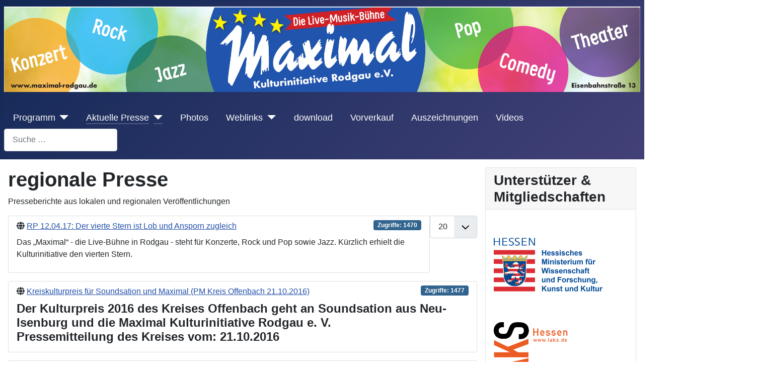

--- FILE ---
content_type: text/html; charset=utf-8
request_url: http://www.maximal-rodgau.de/index.php/home/pressespiegel/86-regionale-presse
body_size: 30016
content:
<!DOCTYPE html>
<html lang="de-de" dir="ltr">
<head>
    <meta charset="utf-8">
	<meta name="viewport" content="width=device-width, initial-scale=1">
	<meta name="generator" content="Joomla! - Open Source Content Management">
	<title>Pressespiegel</title>
	<link href="/index.php/home/pressespiegel/86-regionale-presse?format=feed&amp;type=rss" rel="alternate" type="application/rss+xml" title="Pressespiegel">
	<link href="/index.php/home/pressespiegel/86-regionale-presse?format=feed&amp;type=atom" rel="alternate" type="application/atom+xml" title="Pressespiegel">
	<link href="/media/system/images/joomla-favicon.svg" rel="icon" type="image/svg+xml">
	<link href="/media/system/images/favicon.ico" rel="alternate icon" type="image/vnd.microsoft.icon">
	<link href="/media/system/images/joomla-favicon-pinned.svg" rel="mask-icon" color="#000">
	<link href="http://www.maximal-rodgau.de/index.php/component/finder/search?format=opensearch&amp;Itemid=400324" rel="search" title="OpenSearch Maximal Kulturinitiative 2023" type="application/opensearchdescription+xml">

    <link href="/media/system/css/joomla-fontawesome.min.css?46f6b434e838f516d970e266699e1787" rel="lazy-stylesheet" /><noscript><link href="/media/system/css/joomla-fontawesome.min.css?46f6b434e838f516d970e266699e1787" rel="stylesheet" /></noscript>
	<link href="/media/templates/site/cassiopeia/css/global/colors_standard.min.css?46f6b434e838f516d970e266699e1787" rel="stylesheet" />
	<link href="/media/templates/site/cassiopeia/css/template.min.css?46f6b434e838f516d970e266699e1787" rel="stylesheet" />
	<link href="/media/vendor/awesomplete/css/awesomplete.css?1.1.5" rel="stylesheet" />
	<link href="/media/templates/site/cassiopeia/css/vendor/joomla-custom-elements/joomla-alert.min.css?0.2.0" rel="stylesheet" />
	<link href="/plugins/system/jce/css/content.css?badb4208be409b1335b815dde676300e" rel="stylesheet" />
	<link href="http://www.maximal-rodgau.de/media/com_acym/css/module.min.css?v=873" rel="stylesheet" />
	<style>:root {
		--hue: 214;
		--template-bg-light: #f0f4fb;
		--template-text-dark: #495057;
		--template-text-light: #ffffff;
		--template-link-color: #2a69b8;
		--template-special-color: #001B4C;
		
	}</style>

    <script src="/media/vendor/metismenujs/js/metismenujs.min.js?1.4.0" defer></script>
	<script type="application/json" class="joomla-script-options new">{"joomla.jtext":{"MOD_FINDER_SEARCH_VALUE":"Suche &hellip;","JLIB_JS_AJAX_ERROR_OTHER":"Beim Abrufen von JSON-Daten wurde ein HTTP-Statuscode %s zur\u00fcckgegeben.","JLIB_JS_AJAX_ERROR_PARSE":"Ein Parsing-Fehler trat bei der Verarbeitung der folgenden JSON-Daten auf:<br \/><code style='color:inherit;white-space:pre-wrap;padding:0;margin:0;border:0;background:inherit;'>%s<\/code>","ERROR":"Fehler","MESSAGE":"Nachricht","NOTICE":"Hinweis","WARNING":"Warnung","JCLOSE":"Schlie\u00dfen","JOK":"OK","JOPEN":"\u00d6ffnen"},"finder-search":{"url":"\/index.php\/component\/finder\/?task=suggestions.suggest&format=json&tmpl=component&Itemid=400324"},"system.paths":{"root":"","rootFull":"http:\/\/www.maximal-rodgau.de\/","base":"","baseFull":"http:\/\/www.maximal-rodgau.de\/"},"csrf.token":"d78fed0d10df233790d97d33c07e7594"}</script>
	<script src="/media/system/js/core.min.js?576eb51da909dcf692c98643faa6fc89629ead18"></script>
	<script src="/media/vendor/bootstrap/js/bootstrap-es5.min.js?5.2.3" nomodule defer></script>
	<script src="/media/com_finder/js/finder-es5.min.js?14e4c7fdce4ca11c6d12b74bad128529a294b183" nomodule defer></script>
	<script src="/media/system/js/messages-es5.min.js?44e3f60beada646706be6569e75b36f7cf293bf9" nomodule defer></script>
	<script src="/media/templates/site/cassiopeia/js/template.min.js?46f6b434e838f516d970e266699e1787" defer></script>
	<script src="/media/vendor/bootstrap/js/collapse.min.js?5.2.3" type="module"></script>
	<script src="/media/templates/site/cassiopeia/js/mod_menu/menu-metismenu.min.js?46f6b434e838f516d970e266699e1787" defer></script>
	<script src="/media/vendor/awesomplete/js/awesomplete.min.js?1.1.5" defer></script>
	<script src="/media/com_finder/js/finder.min.js?c8b55661ed62db937b8d6856090adf9258c4a0fc" type="module"></script>
	<script src="/media/system/js/messages.min.js?7425e8d1cb9e4f061d5e30271d6d99b085344117" type="module"></script>
	<script src="http://www.maximal-rodgau.de/media/com_acym/js/module.min.js?v=873" defer></script>
	<script>
        if(typeof acymModule === 'undefined'){
            var acymModule = [];
			acymModule['emailRegex'] = /^[a-z0-9!#$%&\'*+\/=?^_`{|}~-]+(?:\.[a-z0-9!#$%&\'*+\/=?^_`{|}~-]+)*\@([a-z0-9-]+\.)+[a-z0-9]{2,20}$/i;
			acymModule['NAMECAPTION'] = 'Name';
			acymModule['NAME_MISSING'] = 'Bitte geben Sie Ihren Namen ein';
			acymModule['EMAILCAPTION'] = 'E-Mail';
			acymModule['VALID_EMAIL'] = 'Bitte geben Sie eine gültige E-Mail Adresse ein';
			acymModule['VALID_EMAIL_CONFIRMATION'] = 'E-Mail-Feld und E-Mail-Bestätigungsfeld müssen identisch sein';
			acymModule['CAPTCHA_MISSING'] = 'Das Captcha ist ungültig, bitte versuchen Sie es erneut';
			acymModule['NO_LIST_SELECTED'] = 'Bitte wählen Sie die Listen aus, die Sie abonnieren möchten';
			acymModule['NO_LIST_SELECTED_UNSUB'] = 'Bitte wählen Sie die Listen, von denen Sie sich abmelden möchten';
            acymModule['ACCEPT_TERMS'] = 'Bitte beachten Sie die Allgemeinen Geschäftsbedingungen / Datenschutzerklärung';
        }
		</script>
	<script>window.addEventListener("DOMContentLoaded", (event) => {
acymModule["excludeValuesformAcym84641"] = [];
acymModule["excludeValuesformAcym84641"]["1"] = "Name";
acymModule["excludeValuesformAcym84641"]["2"] = "E-Mail";  });</script>
	<script>window.addEventListener("DOMContentLoaded", (event) => {
acymModule["excludeValuesformAcym27802"] = [];
acymModule["excludeValuesformAcym27802"]["1"] = "Name";
acymModule["excludeValuesformAcym27802"]["2"] = "E-Mail";  });</script>

</head>

<body class="site com_weblinks wrapper-static view-category no-layout no-task itemid-400200 has-sidebar-right">
    <header class="header container-header full-width">

        
        
                    <div class="grid-child">
                <div class="navbar-brand">
                    <a class="brand-logo" href="/">
                        <img loading="eager" decoding="async" src="http://www.maximal-rodgau.de/images/Sommerbanner72.png" alt="Maximal Kulturinitiative 2023" width="2364" height="318">                    </a>
                                    </div>
            </div>
        
                    <div class="grid-child container-nav">
                                    
<nav class="navbar navbar-expand-lg" aria-label="Hauptmenü">
    <button class="navbar-toggler navbar-toggler-right" type="button" data-bs-toggle="collapse" data-bs-target="#navbar95" aria-controls="navbar95" aria-expanded="false" aria-label="Navigation umschalten">
        <span class="icon-menu" aria-hidden="true"></span>
    </button>
    <div class="collapse navbar-collapse" id="navbar95">
        <ul class="mod-menu mod-menu_dropdown-metismenu metismenu mod-list ">
<li class="metismenu-item item-400324 level-1 default deeper parent"><a href="/index.php" >Programm</a><button class="mm-collapsed mm-toggler mm-toggler-link" aria-haspopup="true" aria-expanded="false" aria-label="Programm"></button><ul class="mm-collapse"><li class="metismenu-item item-100044 level-2"><a href="/index.php/laksprogramm/vorverkauf" >Vorverkaufsstellen</a></li><li class="metismenu-item item-400155 level-2 deeper parent"><a href="/index.php/laksprogramm/jazz-nights-im-maximal" >Jazz-Nights im Maximal</a><button class="mm-collapsed mm-toggler mm-toggler-link" aria-haspopup="true" aria-expanded="false" aria-label="Jazz-Nights im Maximal"></button><ul class="mm-collapse"><li class="metismenu-item item-400199 level-3"><a href="/index.php/laksprogramm/jazz-nights-im-maximal/jazz-nights-im-maximal" >Jazz Nights mit Thomas Langer</a></li></ul></li><li class="metismenu-item item-400109 level-2 deeper parent"><a href="/index.php/laksprogramm/rodgauraetselrunde" >RodgauRätselRunde</a><button class="mm-collapsed mm-toggler mm-toggler-link" aria-haspopup="true" aria-expanded="false" aria-label="RodgauRätselRunde"></button><ul class="mm-collapse"><li class="metismenu-item item-400121 level-3"><a href="/index.php/laksprogramm/rodgauraetselrunde/punktestand" >Punktestand</a></li></ul></li><li class="metismenu-item item-400617 level-2"><a href="/index.php/laksprogramm/social-medias" >social medias</a></li><li class="metismenu-item item-100052 level-2"><a href="/index.php/laksprogramm/anfragen" >Bandanfragen</a></li></ul></li><li class="metismenu-item item-400001 level-1 active deeper parent"><a href="/index.php/home" >Aktuelle Presse</a><button class="mm-collapsed mm-toggler mm-toggler-link" aria-haspopup="true" aria-expanded="false" aria-label="Aktuelle Presse"></button><ul class="mm-collapse"><li class="metismenu-item item-401006 level-2"><a href="/index.php/home/veranstaltungen" >Veranstaltungen</a></li><li class="metismenu-item item-400499 level-2"><a href="/index.php/home/pressemitteilungen" >Pressemitteilungen</a></li><li class="metismenu-item item-400200 level-2 current active"><a href="/index.php/home/pressespiegel" aria-current="location">Pressespiegel</a></li></ul></li><li class="metismenu-item item-400157 level-1"><a href="https://galerie.maximal-fotos.de/" target="_blank" rel="noopener noreferrer">Photos</a></li><li class="metismenu-item item-55 level-1 deeper parent"><a href="/index.php/weblinks-55" >Weblinks</a><button class="mm-collapsed mm-toggler mm-toggler-link" aria-haspopup="true" aria-expanded="false" aria-label="Weblinks"></button><ul class="mm-collapse"><li class="metismenu-item item-400338 level-2"><a href="/index.php/weblinks-55/weitere-videolinks" >weitere Videolinks</a></li><li class="metismenu-item item-401052 level-2"><a href="https://www.facebook.com/MaximalKulturinitiative" target="_blank" rel="noopener noreferrer">Zu Facebook</a></li></ul></li><li class="metismenu-item item-400389 level-1"><a href="/index.php/download" >download</a></li><li class="metismenu-item item-400479 level-1"><a href="/index.php/info" >Vorverkauf</a></li><li class="metismenu-item item-401027 level-1"><a href="/index.php/auszeichnungen" >Auszeichnungen</a></li><li class="metismenu-item item-400610 level-1"><a href="https://www.youtube.com/user/MaximalEV" target="_blank" rel="noopener noreferrer">Videos</a></li></ul>
    </div>
</nav>

<form class="mod-finder js-finder-searchform form-search" action="/index.php/component/finder/search?Itemid=400324" method="get" role="search">
    <label for="mod-finder-searchword180" class="visually-hidden finder">Suchen</label><input type="text" name="q" id="mod-finder-searchword180" class="js-finder-search-query form-control" value="" placeholder="Suche &hellip;">
            <input type="hidden" name="Itemid" value="400324"></form>

                                            </div>
            </header>

    <div class="site-grid">
        
        
        
        
        <div class="grid-child container-component">
            
            
            <div id="system-message-container" aria-live="polite"></div>

            <main>
            <div class="com-weblinks-category">
	<div class="weblink-category">
    
            <h1>
            regionale Presse        </h1>
        
                
            <div class="category-desc">
                                                    <p>Presseberichte aus lokalen und regionalen Veröffentlichungen</p>                                </div>
        
<div class="com-weblinks-category__items">
	<form action="http://www.maximal-rodgau.de/index.php/home/pressespiegel/86-regionale-presse" method="post" name="adminForm" id="adminForm">
							<div class="com-weblinks-category__pagination btn-group float-end">
				<label for="limit" class="visually-hidden">
					Anzeige #				</label>
				<select id="limit" name="limit" class="form-select" onchange="this.form.submit()">
	<option value="5">5</option>
	<option value="10">10</option>
	<option value="15">15</option>
	<option value="20" selected="selected">20</option>
	<option value="25">25</option>
	<option value="30">30</option>
	<option value="50">50</option>
	<option value="100">100</option>
	<option value="0">Alle</option>
</select>
			</div>
							<ul class="category list-unstyled">
															<li class="list-group mt-3">
					
					
					<div class="list-title list-group-item ">
																												<span class="icon-globe" aria-hidden="true"></span>
													
																																				
						
						<a href="/index.php/home/pressespiegel?task=weblink.go&amp;id=213" class="category" rel="nofollow">RP 12.04.17: Der vierte Stern ist Lob und Ansporn zugleich </a>															<div class="list-hits badge bg-info float-end">
									Zugriffe: 1470								</div>
							
							
															<div class="mt-2 mb-2">
																		
									
									<p>Das „Maximal“ - die Live-Bühne in Rodgau - steht für Konzerte, Rock und Pop sowie Jazz. Kürzlich erhielt die Kulturinitiative den vierten Stern.</p>
								</div>
							
						</div>

					</li>
															<li class="list-group mt-3">
					
					
					<div class="list-title list-group-item ">
																												<span class="icon-globe" aria-hidden="true"></span>
													
																																				
						
						<a href="/index.php/home/pressespiegel?task=weblink.go&amp;id=182" class="category" rel="nofollow">Kreiskulturpreis für Soundsation und Maximal (PM Kreis Offenbach 21.10.2016) </a>															<div class="list-hits badge bg-info float-end">
									Zugriffe: 1477								</div>
							
							
															<div class="mt-2 mb-2">
																		
									
									<h4 class="mtp_header"><span class="mtp_ti_text">Der Kulturpreis 2016 des Kreises Offenbach geht an Soundsation aus Neu-Isenburg und die Maximal Kulturinitiative Rodgau e. V. <br />Pressemitteilung des Kreises vom: 21.10.2016<br /></span></h4>
								</div>
							
						</div>

					</li>
															<li class="list-group mt-3">
					
					
					<div class="list-title list-group-item ">
																												<span class="icon-globe" aria-hidden="true"></span>
													
																																				
						
						<a href="/index.php/home/pressespiegel?task=weblink.go&amp;id=202" class="category" rel="nofollow">Sonia stellt ihre neue CD im Maximal Rodgau vor (RP:13.04.16) </a>															<div class="list-hits badge bg-info float-end">
									Zugriffe: 1264								</div>
							
							
															<div class="mt-2 mb-2">
																		
									
									<p>Bericht der Rodgau Post</p>
								</div>
							
						</div>

					</li>
															<li class="list-group mt-3">
					
					
					<div class="list-title list-group-item ">
																												<span class="icon-globe" aria-hidden="true"></span>
													
																																				
						
						<a href="/index.php/home/pressespiegel?task=weblink.go&amp;id=203" class="category" rel="nofollow">Vicky Genfan und Julian Dawson im Maximal (RP: 06.04.16) </a>															<div class="list-hits badge bg-info float-end">
									Zugriffe: 1309								</div>
							
							
															<div class="mt-2 mb-2">
																		
									
									<p>Bericht der Rodgau Post zu Konzerten im Maximal</p>
								</div>
							
						</div>

					</li>
															<li class="list-group mt-3">
					
					
					<div class="list-title list-group-item ">
																												<span class="icon-globe" aria-hidden="true"></span>
													
																																				
						
						<a href="/index.php/home/pressespiegel?task=weblink.go&amp;id=194" class="category" rel="nofollow">PM (Kreis Offenbach 5.12.2015)„Tag des Ehrenamtes“: Landrat zeichnet engagierte Mitbürgerinnen und Mitbürger aus! </a>															<div class="list-hits badge bg-info float-end">
									Zugriffe: 1378								</div>
							
							
															<div class="mt-2 mb-2">
																		
									
									<p>Pressemitteilung des Kreis Offenbach zur Verleihung des Bürgerpreis 2015</p>
								</div>
							
						</div>

					</li>
															<li class="list-group mt-3">
					
					
					<div class="list-title list-group-item ">
																												<span class="icon-globe" aria-hidden="true"></span>
													
																																				
						
						<a href="/index.php/home/pressespiegel?task=weblink.go&amp;id=159" class="category" rel="nofollow">DZ (Sept. 2013): Maximal mit Schub seit einem Jahr auf neuer Bühne </a>															<div class="list-hits badge bg-info float-end">
									Zugriffe: 4797								</div>
							
							
															<div class="mt-2 mb-2">
																		
									
									<p>Artikel der Dreieich Zeitung vom September 2013 zum ersten Jahr Maximal in der Eisenbahnstraße.</p>
								</div>
							
						</div>

					</li>
															<li class="list-group mt-3">
					
					
					<div class="list-title list-group-item ">
																												<span class="icon-globe" aria-hidden="true"></span>
													
																																				
						
						<a href="/index.php/home/pressespiegel?task=weblink.go&amp;id=84" class="category" rel="nofollow">Als Swing ein Stachel war (DZ vom 15.11.2012) </a>															<div class="list-hits badge bg-info float-end">
									Zugriffe: 4322								</div>
							
							
															<div class="mt-2 mb-2">
																		
									
									<p>Ankündigung der Dreieich Zeitung zum Gesprächskonzert mit dem Emil Mangelsdorff Quartett (Swing Tanzen verboten)</p>
								</div>
							
						</div>

					</li>
															<li class="list-group mt-3">
					
					
					<div class="list-title list-group-item ">
																												<span class="icon-globe" aria-hidden="true"></span>
													
																																				
						
						<a href="/index.php/home/pressespiegel?task=weblink.go&amp;id=63" class="category" rel="nofollow">Maximal muss weitersuchen (Dreieich Zeitung 10.04.2012) </a>															<div class="list-hits badge bg-info float-end">
									Zugriffe: 3969								</div>
							
							
															<div class="mt-2 mb-2">
																		
									
									<p>Bericht der Dreieich-Zeitung zur Locationsuche</p>
								</div>
							
						</div>

					</li>
															<li class="list-group mt-3">
					
					
					<div class="list-title list-group-item ">
																												<span class="icon-globe" aria-hidden="true"></span>
													
																																				
						
						<a href="/index.php/home/pressespiegel?task=weblink.go&amp;id=64" class="category" rel="nofollow">GBS.Rodgau </a>															<div class="list-hits badge bg-info float-end">
									Zugriffe: 2387								</div>
							
							
															<div class="mt-2 mb-2">
																		
									
									<p>Bericht der GBS-Bigband</p>
								</div>
							
						</div>

					</li>
															<li class="list-group mt-3">
					
					
					<div class="list-title list-group-item ">
																												<span class="icon-globe" aria-hidden="true"></span>
													
																																				
						
						<a href="/index.php/home/pressespiegel?task=weblink.go&amp;id=226" class="category" rel="nofollow">Dreieich Zeitung (24.07.19) </a>															<div class="list-hits badge bg-info float-end">
									Zugriffe: 1082								</div>
							
							
															<div class="mt-2 mb-2">
																		
									
									<p>Dericht der Dreieich-Zeitung zum Jubiläums Open-Air</p>
								</div>
							
						</div>

					</li>
															<li class="list-group mt-3">
					
					
					<div class="list-title list-group-item ">
																												<span class="icon-globe" aria-hidden="true"></span>
													
																																				
						
						<a href="/index.php/home/pressespiegel?task=weblink.go&amp;id=244" class="category" rel="nofollow">2023 April: bericht Rhein Main Verlag </a>															<div class="list-hits badge bg-info float-end">
									Zugriffe: 471								</div>
							
							
															<div class="mt-2 mb-2">
																		
									
									<p>Pressebericht zum Konzert mit Ann Vriend</p>
								</div>
							
						</div>

					</li>
							</ul>

							<div class="com-weblinks-category__counter w-100">
											<p class="com-weblinks-category__counter counter float-end pt-3 pe-2">
													</p>
					
									</div>
			
		
			</form>
</div>

    </div>
</div>
            </main>
            
        </div>

                <div class="grid-child container-sidebar-right">
            <div class="sidebar-right card ">
            <h3 class="card-header ">Unterstützer & Mitgliedschaften</h3>        <div class="card-body">
                
<div id="mod-custom123" class="mod-custom custom">
    <p>&nbsp;</p>
<p><a href="https://wissenschaft.hessen.de/"><img src="/images/Logos/Sponsorenlogos/2024/HMWK_schmal.png" alt="Hessenlwe HMWK" width="216" height="112" /></a></p>
<p>&nbsp;</p>
<p><a href="https://www.laks.de"><img src="/images/Logos/Sponsorenlogos/LAKSlogoUnterzeile.png" alt="LAKSlogoUnterzeile" width="147" height="157" /></a></p>
<p>&nbsp;</p>
<p><a href="https://soziokultur.de/"><img src="/images/Logos/Sponsorenlogos/logo-bundesverband-soziokultur.jpg" alt="logo bundesverband soziokultur" width="204" height="116" /></a><a href="http://www.soziokultur.de/bsz/start" target="_blank" rel="noopener"></a></p>
<p>&nbsp;</p>
<p><a href="https://www.kulturmanagement.net/Themen/Soziokultur-in-Deutschland-Vielfalt-aus-Prinzip,2164" target="_blank" rel="noopener"><img src="/images/banners/Mottostempel.jpg" alt="" width="177" height="129" style="border: 1px solid black;" border="0" /></a></p>
<p><img src="/images/Logos/Sponsorenlogos/KUSS_Lila_Text.jpg" alt="KUSS Lila Text" width="171" height="127" /></p></div>
    </div>
</div>

        </div>
        
                <div class="grid-child container-bottom-a">
            <div class="bottom-a card ">
            <h3 class="card-header ">Newsletter Anmeldung</h3>        <div class="card-body">
                	<div class="acym_module " id="acym_module_formAcym84641">
		<div class="acym_fulldiv" id="acym_fulldiv_formAcym84641" >
			<form enctype="multipart/form-data"
				  id="formAcym84641"
				  name="formAcym84641"
				  method="POST"
				  action="/index.php/component/acym/frontusers?tmpl=component"
				  onsubmit="return submitAcymForm('subscribe','formAcym84641', 'acymSubmitSubForm')">
				<div class="acym_module_form">
                    
<div class="acym_form">
    <div class="onefield fieldacy1 acyfield_text" id="field_1"><label  class="cell margin-top-1"><span class="acym__users__creation__fields__title">Name</span><input  name="user[name]" value="" data-authorized-content="{&quot;0&quot;:&quot;all&quot;,&quot;regex&quot;:&quot;&quot;,&quot;message&quot;:&quot;Falscher wert f\\u00fcr das Feld Name&quot;}" type="text" class="cell  "></label><div class="acym__field__error__block" data-acym-field-id="1"></div></div><div class="onefield fieldacy2 acyfield_text" id="field_2"><label  class="cell margin-top-1"><span class="acym__users__creation__fields__title">E-Mail</span><input id="email_field_389"  name="user[email]" value="" data-authorized-content="{&quot;0&quot;:&quot;all&quot;,&quot;regex&quot;:&quot;&quot;,&quot;message&quot;:&quot;Falscher wert f\\u00fcr das Feld E-Mail&quot;}" required type="email" class="cell acym__user__edit__email  "></label><div class="acym__field__error__block" data-acym-field-id="2"></div></div><div class="onefield acym_email_confirmation_field acyfield_text"><label class="cell margin-top-1"><span class="acym__users__creation__fields__title">E-Mail-Bestätigung</span><input id="email_confirmation_field_859"  required type="email" class="cell acym__user__edit__email" name="user[email_confirmation]" placeholder=""><span class="acym__field__error__block"></span></label></div></div>

<p class="acysubbuttons">
<noscript>
    Bitte JavaScript aktivieren, um das Formular zu senden</noscript>
<input type="button"
	   class="btn btn-primary button subbutton"
	   value="Anmalden"
	   name="Submit"
	   onclick="try{ return submitAcymForm('subscribe','formAcym84641', 'acymSubmitSubForm'); }catch(err){alert('The form could not be submitted '+err);return false;}" />
</p>
				</div>

				<input type="hidden" name="ctrl" value="frontusers" />
				<input type="hidden" name="task" value="notask" />
				<input type="hidden" name="option" value="com_acym" />

                
				<input type="hidden" name="ajax" value="1" />
				<input type="hidden" name="successmode" value="replace" />
				<input type="hidden" name="acy_source" value="Module n°184" />
				<input type="hidden" name="hiddenlists" value="6" />
				<input type="hidden" name="fields" value="name,email" />
				<input type="hidden" name="acyformname" value="formAcym84641" />
				<input type="hidden" name="acysubmode" value="mod_acym" />
				<input type="hidden" name="confirmation_message" value="" />

                			</form>
		</div>
	</div>
    </div>
</div>

        </div>
        
            </div>

        <footer class="container-footer footer full-width">
        <div class="grid-child">
            <ul class="mod-menu mod-menu_dropdown-metismenu metismenu mod-list menu-horizontal">
<li class="metismenu-item item-42 level-1"><a href="/index.php/mehr-informationen-42" >Mehr Informationen</a></li><li class="metismenu-item item-400404 level-1"><a href="/index.php/impr" >Impressum</a></li><li class="metismenu-item item-400405 level-1"><a href="/index.php/weblinks2" >links</a></li><li class="metismenu-item item-400406 level-1"><a href="/index.php/faq-oft-gefragte-fragen" >FAQ - Oft gefragte Fragen</a></li><li class="metismenu-item item-100076 level-1"><a href="/index.php/haftungsausschlusss" >Haftungsausschluss</a></li><li class="metismenu-item item-400154 level-1"><a href="/index.php/kuenstler-archiv" >Programm- und Künstler-Archiv</a></li><li class="metismenu-item item-400432 level-1"><a href="/index.php/intern" >Intern</a></li><li class="metismenu-item item-400575 level-1"><a href="/index.php/standort" >Standort</a></li></ul>
	<div class="acym_module " id="acym_module_formAcym27802">
		<div class="acym_fulldiv" id="acym_fulldiv_formAcym27802" >
			<form enctype="multipart/form-data"
				  id="formAcym27802"
				  name="formAcym27802"
				  method="POST"
				  action="/index.php/component/acym/frontusers?tmpl=component"
				  onsubmit="return submitAcymForm('subscribe','formAcym27802', 'acymSubmitSubForm')">
				<div class="acym_module_form">
                    
<div class="acym_form">
    <div class="onefield fieldacy1 acyfield_text" id="field_1"><label  class="cell margin-top-1"><span class="acym__users__creation__fields__title">Name</span><input  name="user[name]" value="" data-authorized-content="{&quot;0&quot;:&quot;all&quot;,&quot;regex&quot;:&quot;&quot;,&quot;message&quot;:&quot;Falscher wert f\\u00fcr das Feld Name&quot;}" type="text" class="cell  "></label><div class="acym__field__error__block" data-acym-field-id="1"></div></div><div class="onefield fieldacy2 acyfield_text" id="field_2"><label  class="cell margin-top-1"><span class="acym__users__creation__fields__title">E-Mail</span><input id="email_field_685"  name="user[email]" value="" data-authorized-content="{&quot;0&quot;:&quot;all&quot;,&quot;regex&quot;:&quot;&quot;,&quot;message&quot;:&quot;Falscher wert f\\u00fcr das Feld E-Mail&quot;}" required type="email" class="cell acym__user__edit__email  "></label><div class="acym__field__error__block" data-acym-field-id="2"></div></div><div class="onefield acym_email_confirmation_field acyfield_text"><label class="cell margin-top-1"><span class="acym__users__creation__fields__title">E-Mail-Bestätigung</span><input id="email_confirmation_field_475"  required type="email" class="cell acym__user__edit__email" name="user[email_confirmation]" placeholder=""><span class="acym__field__error__block"></span></label></div></div>

<p class="acysubbuttons">
<noscript>
    Bitte JavaScript aktivieren, um das Formular zu senden</noscript>
<input type="button"
	   class="btn btn-primary button subbutton"
	   value="Abonnieren"
	   name="Submit"
	   onclick="try{ return submitAcymForm('subscribe','formAcym27802', 'acymSubmitSubForm'); }catch(err){alert('The form could not be submitted '+err);return false;}" />
</p>
				</div>

				<input type="hidden" name="ctrl" value="frontusers" />
				<input type="hidden" name="task" value="notask" />
				<input type="hidden" name="option" value="com_acym" />

                
				<input type="hidden" name="ajax" value="1" />
				<input type="hidden" name="successmode" value="replace" />
				<input type="hidden" name="acy_source" value="Module n°185" />
				<input type="hidden" name="hiddenlists" value="6" />
				<input type="hidden" name="fields" value="name,email" />
				<input type="hidden" name="acyformname" value="formAcym27802" />
				<input type="hidden" name="acysubmode" value="mod_acym" />
				<input type="hidden" name="confirmation_message" value="" />

                			</form>
		</div>
	</div>

        </div>
    </footer>
    
            <a href="#top" id="back-top" class="back-to-top-link" aria-label="Zurück nach oben">
            <span class="icon-arrow-up icon-fw" aria-hidden="true"></span>
        </a>
    
    
</body>
</html>
